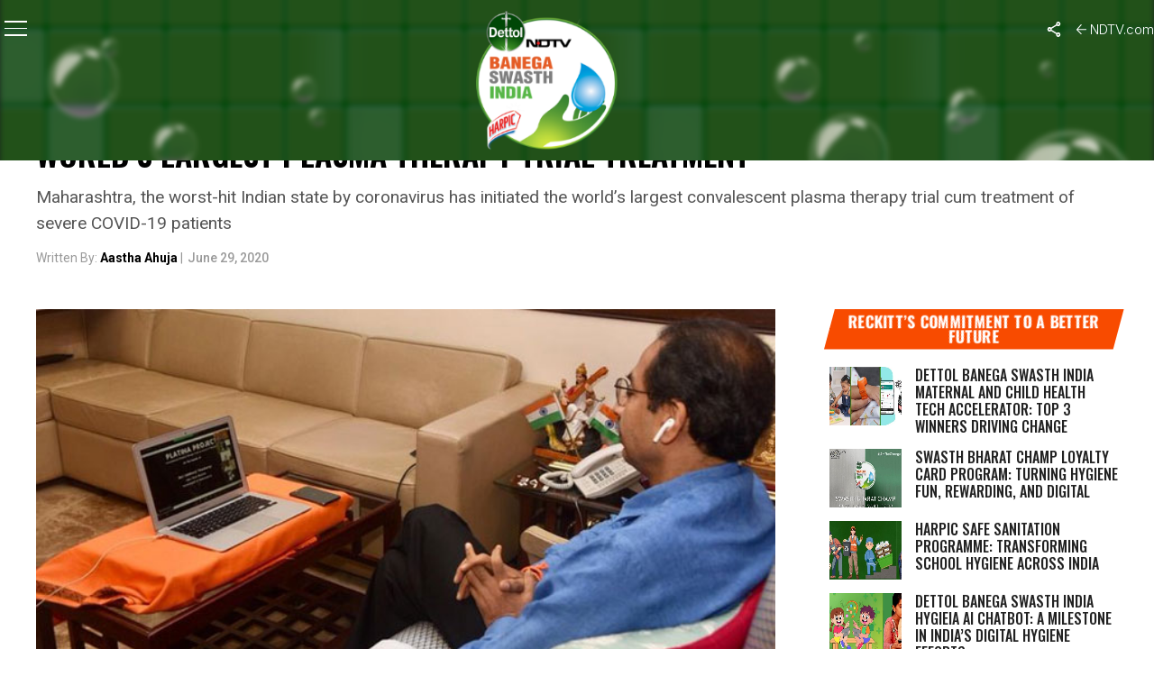

--- FILE ---
content_type: text/html; charset=utf-8
request_url: https://www.google.com/recaptcha/api2/anchor?ar=1&k=6Ld_Xr4qAAAAAEduKicafU-iRyt7eevdvTj-Ho8O&co=aHR0cHM6Ly9zd2FjaGhpbmRpYS5uZHR2LmNvbTo0NDM.&hl=en&v=PoyoqOPhxBO7pBk68S4YbpHZ&theme=light&size=normal&anchor-ms=20000&execute-ms=30000&cb=cjxsr5rb47al
body_size: 49427
content:
<!DOCTYPE HTML><html dir="ltr" lang="en"><head><meta http-equiv="Content-Type" content="text/html; charset=UTF-8">
<meta http-equiv="X-UA-Compatible" content="IE=edge">
<title>reCAPTCHA</title>
<style type="text/css">
/* cyrillic-ext */
@font-face {
  font-family: 'Roboto';
  font-style: normal;
  font-weight: 400;
  font-stretch: 100%;
  src: url(//fonts.gstatic.com/s/roboto/v48/KFO7CnqEu92Fr1ME7kSn66aGLdTylUAMa3GUBHMdazTgWw.woff2) format('woff2');
  unicode-range: U+0460-052F, U+1C80-1C8A, U+20B4, U+2DE0-2DFF, U+A640-A69F, U+FE2E-FE2F;
}
/* cyrillic */
@font-face {
  font-family: 'Roboto';
  font-style: normal;
  font-weight: 400;
  font-stretch: 100%;
  src: url(//fonts.gstatic.com/s/roboto/v48/KFO7CnqEu92Fr1ME7kSn66aGLdTylUAMa3iUBHMdazTgWw.woff2) format('woff2');
  unicode-range: U+0301, U+0400-045F, U+0490-0491, U+04B0-04B1, U+2116;
}
/* greek-ext */
@font-face {
  font-family: 'Roboto';
  font-style: normal;
  font-weight: 400;
  font-stretch: 100%;
  src: url(//fonts.gstatic.com/s/roboto/v48/KFO7CnqEu92Fr1ME7kSn66aGLdTylUAMa3CUBHMdazTgWw.woff2) format('woff2');
  unicode-range: U+1F00-1FFF;
}
/* greek */
@font-face {
  font-family: 'Roboto';
  font-style: normal;
  font-weight: 400;
  font-stretch: 100%;
  src: url(//fonts.gstatic.com/s/roboto/v48/KFO7CnqEu92Fr1ME7kSn66aGLdTylUAMa3-UBHMdazTgWw.woff2) format('woff2');
  unicode-range: U+0370-0377, U+037A-037F, U+0384-038A, U+038C, U+038E-03A1, U+03A3-03FF;
}
/* math */
@font-face {
  font-family: 'Roboto';
  font-style: normal;
  font-weight: 400;
  font-stretch: 100%;
  src: url(//fonts.gstatic.com/s/roboto/v48/KFO7CnqEu92Fr1ME7kSn66aGLdTylUAMawCUBHMdazTgWw.woff2) format('woff2');
  unicode-range: U+0302-0303, U+0305, U+0307-0308, U+0310, U+0312, U+0315, U+031A, U+0326-0327, U+032C, U+032F-0330, U+0332-0333, U+0338, U+033A, U+0346, U+034D, U+0391-03A1, U+03A3-03A9, U+03B1-03C9, U+03D1, U+03D5-03D6, U+03F0-03F1, U+03F4-03F5, U+2016-2017, U+2034-2038, U+203C, U+2040, U+2043, U+2047, U+2050, U+2057, U+205F, U+2070-2071, U+2074-208E, U+2090-209C, U+20D0-20DC, U+20E1, U+20E5-20EF, U+2100-2112, U+2114-2115, U+2117-2121, U+2123-214F, U+2190, U+2192, U+2194-21AE, U+21B0-21E5, U+21F1-21F2, U+21F4-2211, U+2213-2214, U+2216-22FF, U+2308-230B, U+2310, U+2319, U+231C-2321, U+2336-237A, U+237C, U+2395, U+239B-23B7, U+23D0, U+23DC-23E1, U+2474-2475, U+25AF, U+25B3, U+25B7, U+25BD, U+25C1, U+25CA, U+25CC, U+25FB, U+266D-266F, U+27C0-27FF, U+2900-2AFF, U+2B0E-2B11, U+2B30-2B4C, U+2BFE, U+3030, U+FF5B, U+FF5D, U+1D400-1D7FF, U+1EE00-1EEFF;
}
/* symbols */
@font-face {
  font-family: 'Roboto';
  font-style: normal;
  font-weight: 400;
  font-stretch: 100%;
  src: url(//fonts.gstatic.com/s/roboto/v48/KFO7CnqEu92Fr1ME7kSn66aGLdTylUAMaxKUBHMdazTgWw.woff2) format('woff2');
  unicode-range: U+0001-000C, U+000E-001F, U+007F-009F, U+20DD-20E0, U+20E2-20E4, U+2150-218F, U+2190, U+2192, U+2194-2199, U+21AF, U+21E6-21F0, U+21F3, U+2218-2219, U+2299, U+22C4-22C6, U+2300-243F, U+2440-244A, U+2460-24FF, U+25A0-27BF, U+2800-28FF, U+2921-2922, U+2981, U+29BF, U+29EB, U+2B00-2BFF, U+4DC0-4DFF, U+FFF9-FFFB, U+10140-1018E, U+10190-1019C, U+101A0, U+101D0-101FD, U+102E0-102FB, U+10E60-10E7E, U+1D2C0-1D2D3, U+1D2E0-1D37F, U+1F000-1F0FF, U+1F100-1F1AD, U+1F1E6-1F1FF, U+1F30D-1F30F, U+1F315, U+1F31C, U+1F31E, U+1F320-1F32C, U+1F336, U+1F378, U+1F37D, U+1F382, U+1F393-1F39F, U+1F3A7-1F3A8, U+1F3AC-1F3AF, U+1F3C2, U+1F3C4-1F3C6, U+1F3CA-1F3CE, U+1F3D4-1F3E0, U+1F3ED, U+1F3F1-1F3F3, U+1F3F5-1F3F7, U+1F408, U+1F415, U+1F41F, U+1F426, U+1F43F, U+1F441-1F442, U+1F444, U+1F446-1F449, U+1F44C-1F44E, U+1F453, U+1F46A, U+1F47D, U+1F4A3, U+1F4B0, U+1F4B3, U+1F4B9, U+1F4BB, U+1F4BF, U+1F4C8-1F4CB, U+1F4D6, U+1F4DA, U+1F4DF, U+1F4E3-1F4E6, U+1F4EA-1F4ED, U+1F4F7, U+1F4F9-1F4FB, U+1F4FD-1F4FE, U+1F503, U+1F507-1F50B, U+1F50D, U+1F512-1F513, U+1F53E-1F54A, U+1F54F-1F5FA, U+1F610, U+1F650-1F67F, U+1F687, U+1F68D, U+1F691, U+1F694, U+1F698, U+1F6AD, U+1F6B2, U+1F6B9-1F6BA, U+1F6BC, U+1F6C6-1F6CF, U+1F6D3-1F6D7, U+1F6E0-1F6EA, U+1F6F0-1F6F3, U+1F6F7-1F6FC, U+1F700-1F7FF, U+1F800-1F80B, U+1F810-1F847, U+1F850-1F859, U+1F860-1F887, U+1F890-1F8AD, U+1F8B0-1F8BB, U+1F8C0-1F8C1, U+1F900-1F90B, U+1F93B, U+1F946, U+1F984, U+1F996, U+1F9E9, U+1FA00-1FA6F, U+1FA70-1FA7C, U+1FA80-1FA89, U+1FA8F-1FAC6, U+1FACE-1FADC, U+1FADF-1FAE9, U+1FAF0-1FAF8, U+1FB00-1FBFF;
}
/* vietnamese */
@font-face {
  font-family: 'Roboto';
  font-style: normal;
  font-weight: 400;
  font-stretch: 100%;
  src: url(//fonts.gstatic.com/s/roboto/v48/KFO7CnqEu92Fr1ME7kSn66aGLdTylUAMa3OUBHMdazTgWw.woff2) format('woff2');
  unicode-range: U+0102-0103, U+0110-0111, U+0128-0129, U+0168-0169, U+01A0-01A1, U+01AF-01B0, U+0300-0301, U+0303-0304, U+0308-0309, U+0323, U+0329, U+1EA0-1EF9, U+20AB;
}
/* latin-ext */
@font-face {
  font-family: 'Roboto';
  font-style: normal;
  font-weight: 400;
  font-stretch: 100%;
  src: url(//fonts.gstatic.com/s/roboto/v48/KFO7CnqEu92Fr1ME7kSn66aGLdTylUAMa3KUBHMdazTgWw.woff2) format('woff2');
  unicode-range: U+0100-02BA, U+02BD-02C5, U+02C7-02CC, U+02CE-02D7, U+02DD-02FF, U+0304, U+0308, U+0329, U+1D00-1DBF, U+1E00-1E9F, U+1EF2-1EFF, U+2020, U+20A0-20AB, U+20AD-20C0, U+2113, U+2C60-2C7F, U+A720-A7FF;
}
/* latin */
@font-face {
  font-family: 'Roboto';
  font-style: normal;
  font-weight: 400;
  font-stretch: 100%;
  src: url(//fonts.gstatic.com/s/roboto/v48/KFO7CnqEu92Fr1ME7kSn66aGLdTylUAMa3yUBHMdazQ.woff2) format('woff2');
  unicode-range: U+0000-00FF, U+0131, U+0152-0153, U+02BB-02BC, U+02C6, U+02DA, U+02DC, U+0304, U+0308, U+0329, U+2000-206F, U+20AC, U+2122, U+2191, U+2193, U+2212, U+2215, U+FEFF, U+FFFD;
}
/* cyrillic-ext */
@font-face {
  font-family: 'Roboto';
  font-style: normal;
  font-weight: 500;
  font-stretch: 100%;
  src: url(//fonts.gstatic.com/s/roboto/v48/KFO7CnqEu92Fr1ME7kSn66aGLdTylUAMa3GUBHMdazTgWw.woff2) format('woff2');
  unicode-range: U+0460-052F, U+1C80-1C8A, U+20B4, U+2DE0-2DFF, U+A640-A69F, U+FE2E-FE2F;
}
/* cyrillic */
@font-face {
  font-family: 'Roboto';
  font-style: normal;
  font-weight: 500;
  font-stretch: 100%;
  src: url(//fonts.gstatic.com/s/roboto/v48/KFO7CnqEu92Fr1ME7kSn66aGLdTylUAMa3iUBHMdazTgWw.woff2) format('woff2');
  unicode-range: U+0301, U+0400-045F, U+0490-0491, U+04B0-04B1, U+2116;
}
/* greek-ext */
@font-face {
  font-family: 'Roboto';
  font-style: normal;
  font-weight: 500;
  font-stretch: 100%;
  src: url(//fonts.gstatic.com/s/roboto/v48/KFO7CnqEu92Fr1ME7kSn66aGLdTylUAMa3CUBHMdazTgWw.woff2) format('woff2');
  unicode-range: U+1F00-1FFF;
}
/* greek */
@font-face {
  font-family: 'Roboto';
  font-style: normal;
  font-weight: 500;
  font-stretch: 100%;
  src: url(//fonts.gstatic.com/s/roboto/v48/KFO7CnqEu92Fr1ME7kSn66aGLdTylUAMa3-UBHMdazTgWw.woff2) format('woff2');
  unicode-range: U+0370-0377, U+037A-037F, U+0384-038A, U+038C, U+038E-03A1, U+03A3-03FF;
}
/* math */
@font-face {
  font-family: 'Roboto';
  font-style: normal;
  font-weight: 500;
  font-stretch: 100%;
  src: url(//fonts.gstatic.com/s/roboto/v48/KFO7CnqEu92Fr1ME7kSn66aGLdTylUAMawCUBHMdazTgWw.woff2) format('woff2');
  unicode-range: U+0302-0303, U+0305, U+0307-0308, U+0310, U+0312, U+0315, U+031A, U+0326-0327, U+032C, U+032F-0330, U+0332-0333, U+0338, U+033A, U+0346, U+034D, U+0391-03A1, U+03A3-03A9, U+03B1-03C9, U+03D1, U+03D5-03D6, U+03F0-03F1, U+03F4-03F5, U+2016-2017, U+2034-2038, U+203C, U+2040, U+2043, U+2047, U+2050, U+2057, U+205F, U+2070-2071, U+2074-208E, U+2090-209C, U+20D0-20DC, U+20E1, U+20E5-20EF, U+2100-2112, U+2114-2115, U+2117-2121, U+2123-214F, U+2190, U+2192, U+2194-21AE, U+21B0-21E5, U+21F1-21F2, U+21F4-2211, U+2213-2214, U+2216-22FF, U+2308-230B, U+2310, U+2319, U+231C-2321, U+2336-237A, U+237C, U+2395, U+239B-23B7, U+23D0, U+23DC-23E1, U+2474-2475, U+25AF, U+25B3, U+25B7, U+25BD, U+25C1, U+25CA, U+25CC, U+25FB, U+266D-266F, U+27C0-27FF, U+2900-2AFF, U+2B0E-2B11, U+2B30-2B4C, U+2BFE, U+3030, U+FF5B, U+FF5D, U+1D400-1D7FF, U+1EE00-1EEFF;
}
/* symbols */
@font-face {
  font-family: 'Roboto';
  font-style: normal;
  font-weight: 500;
  font-stretch: 100%;
  src: url(//fonts.gstatic.com/s/roboto/v48/KFO7CnqEu92Fr1ME7kSn66aGLdTylUAMaxKUBHMdazTgWw.woff2) format('woff2');
  unicode-range: U+0001-000C, U+000E-001F, U+007F-009F, U+20DD-20E0, U+20E2-20E4, U+2150-218F, U+2190, U+2192, U+2194-2199, U+21AF, U+21E6-21F0, U+21F3, U+2218-2219, U+2299, U+22C4-22C6, U+2300-243F, U+2440-244A, U+2460-24FF, U+25A0-27BF, U+2800-28FF, U+2921-2922, U+2981, U+29BF, U+29EB, U+2B00-2BFF, U+4DC0-4DFF, U+FFF9-FFFB, U+10140-1018E, U+10190-1019C, U+101A0, U+101D0-101FD, U+102E0-102FB, U+10E60-10E7E, U+1D2C0-1D2D3, U+1D2E0-1D37F, U+1F000-1F0FF, U+1F100-1F1AD, U+1F1E6-1F1FF, U+1F30D-1F30F, U+1F315, U+1F31C, U+1F31E, U+1F320-1F32C, U+1F336, U+1F378, U+1F37D, U+1F382, U+1F393-1F39F, U+1F3A7-1F3A8, U+1F3AC-1F3AF, U+1F3C2, U+1F3C4-1F3C6, U+1F3CA-1F3CE, U+1F3D4-1F3E0, U+1F3ED, U+1F3F1-1F3F3, U+1F3F5-1F3F7, U+1F408, U+1F415, U+1F41F, U+1F426, U+1F43F, U+1F441-1F442, U+1F444, U+1F446-1F449, U+1F44C-1F44E, U+1F453, U+1F46A, U+1F47D, U+1F4A3, U+1F4B0, U+1F4B3, U+1F4B9, U+1F4BB, U+1F4BF, U+1F4C8-1F4CB, U+1F4D6, U+1F4DA, U+1F4DF, U+1F4E3-1F4E6, U+1F4EA-1F4ED, U+1F4F7, U+1F4F9-1F4FB, U+1F4FD-1F4FE, U+1F503, U+1F507-1F50B, U+1F50D, U+1F512-1F513, U+1F53E-1F54A, U+1F54F-1F5FA, U+1F610, U+1F650-1F67F, U+1F687, U+1F68D, U+1F691, U+1F694, U+1F698, U+1F6AD, U+1F6B2, U+1F6B9-1F6BA, U+1F6BC, U+1F6C6-1F6CF, U+1F6D3-1F6D7, U+1F6E0-1F6EA, U+1F6F0-1F6F3, U+1F6F7-1F6FC, U+1F700-1F7FF, U+1F800-1F80B, U+1F810-1F847, U+1F850-1F859, U+1F860-1F887, U+1F890-1F8AD, U+1F8B0-1F8BB, U+1F8C0-1F8C1, U+1F900-1F90B, U+1F93B, U+1F946, U+1F984, U+1F996, U+1F9E9, U+1FA00-1FA6F, U+1FA70-1FA7C, U+1FA80-1FA89, U+1FA8F-1FAC6, U+1FACE-1FADC, U+1FADF-1FAE9, U+1FAF0-1FAF8, U+1FB00-1FBFF;
}
/* vietnamese */
@font-face {
  font-family: 'Roboto';
  font-style: normal;
  font-weight: 500;
  font-stretch: 100%;
  src: url(//fonts.gstatic.com/s/roboto/v48/KFO7CnqEu92Fr1ME7kSn66aGLdTylUAMa3OUBHMdazTgWw.woff2) format('woff2');
  unicode-range: U+0102-0103, U+0110-0111, U+0128-0129, U+0168-0169, U+01A0-01A1, U+01AF-01B0, U+0300-0301, U+0303-0304, U+0308-0309, U+0323, U+0329, U+1EA0-1EF9, U+20AB;
}
/* latin-ext */
@font-face {
  font-family: 'Roboto';
  font-style: normal;
  font-weight: 500;
  font-stretch: 100%;
  src: url(//fonts.gstatic.com/s/roboto/v48/KFO7CnqEu92Fr1ME7kSn66aGLdTylUAMa3KUBHMdazTgWw.woff2) format('woff2');
  unicode-range: U+0100-02BA, U+02BD-02C5, U+02C7-02CC, U+02CE-02D7, U+02DD-02FF, U+0304, U+0308, U+0329, U+1D00-1DBF, U+1E00-1E9F, U+1EF2-1EFF, U+2020, U+20A0-20AB, U+20AD-20C0, U+2113, U+2C60-2C7F, U+A720-A7FF;
}
/* latin */
@font-face {
  font-family: 'Roboto';
  font-style: normal;
  font-weight: 500;
  font-stretch: 100%;
  src: url(//fonts.gstatic.com/s/roboto/v48/KFO7CnqEu92Fr1ME7kSn66aGLdTylUAMa3yUBHMdazQ.woff2) format('woff2');
  unicode-range: U+0000-00FF, U+0131, U+0152-0153, U+02BB-02BC, U+02C6, U+02DA, U+02DC, U+0304, U+0308, U+0329, U+2000-206F, U+20AC, U+2122, U+2191, U+2193, U+2212, U+2215, U+FEFF, U+FFFD;
}
/* cyrillic-ext */
@font-face {
  font-family: 'Roboto';
  font-style: normal;
  font-weight: 900;
  font-stretch: 100%;
  src: url(//fonts.gstatic.com/s/roboto/v48/KFO7CnqEu92Fr1ME7kSn66aGLdTylUAMa3GUBHMdazTgWw.woff2) format('woff2');
  unicode-range: U+0460-052F, U+1C80-1C8A, U+20B4, U+2DE0-2DFF, U+A640-A69F, U+FE2E-FE2F;
}
/* cyrillic */
@font-face {
  font-family: 'Roboto';
  font-style: normal;
  font-weight: 900;
  font-stretch: 100%;
  src: url(//fonts.gstatic.com/s/roboto/v48/KFO7CnqEu92Fr1ME7kSn66aGLdTylUAMa3iUBHMdazTgWw.woff2) format('woff2');
  unicode-range: U+0301, U+0400-045F, U+0490-0491, U+04B0-04B1, U+2116;
}
/* greek-ext */
@font-face {
  font-family: 'Roboto';
  font-style: normal;
  font-weight: 900;
  font-stretch: 100%;
  src: url(//fonts.gstatic.com/s/roboto/v48/KFO7CnqEu92Fr1ME7kSn66aGLdTylUAMa3CUBHMdazTgWw.woff2) format('woff2');
  unicode-range: U+1F00-1FFF;
}
/* greek */
@font-face {
  font-family: 'Roboto';
  font-style: normal;
  font-weight: 900;
  font-stretch: 100%;
  src: url(//fonts.gstatic.com/s/roboto/v48/KFO7CnqEu92Fr1ME7kSn66aGLdTylUAMa3-UBHMdazTgWw.woff2) format('woff2');
  unicode-range: U+0370-0377, U+037A-037F, U+0384-038A, U+038C, U+038E-03A1, U+03A3-03FF;
}
/* math */
@font-face {
  font-family: 'Roboto';
  font-style: normal;
  font-weight: 900;
  font-stretch: 100%;
  src: url(//fonts.gstatic.com/s/roboto/v48/KFO7CnqEu92Fr1ME7kSn66aGLdTylUAMawCUBHMdazTgWw.woff2) format('woff2');
  unicode-range: U+0302-0303, U+0305, U+0307-0308, U+0310, U+0312, U+0315, U+031A, U+0326-0327, U+032C, U+032F-0330, U+0332-0333, U+0338, U+033A, U+0346, U+034D, U+0391-03A1, U+03A3-03A9, U+03B1-03C9, U+03D1, U+03D5-03D6, U+03F0-03F1, U+03F4-03F5, U+2016-2017, U+2034-2038, U+203C, U+2040, U+2043, U+2047, U+2050, U+2057, U+205F, U+2070-2071, U+2074-208E, U+2090-209C, U+20D0-20DC, U+20E1, U+20E5-20EF, U+2100-2112, U+2114-2115, U+2117-2121, U+2123-214F, U+2190, U+2192, U+2194-21AE, U+21B0-21E5, U+21F1-21F2, U+21F4-2211, U+2213-2214, U+2216-22FF, U+2308-230B, U+2310, U+2319, U+231C-2321, U+2336-237A, U+237C, U+2395, U+239B-23B7, U+23D0, U+23DC-23E1, U+2474-2475, U+25AF, U+25B3, U+25B7, U+25BD, U+25C1, U+25CA, U+25CC, U+25FB, U+266D-266F, U+27C0-27FF, U+2900-2AFF, U+2B0E-2B11, U+2B30-2B4C, U+2BFE, U+3030, U+FF5B, U+FF5D, U+1D400-1D7FF, U+1EE00-1EEFF;
}
/* symbols */
@font-face {
  font-family: 'Roboto';
  font-style: normal;
  font-weight: 900;
  font-stretch: 100%;
  src: url(//fonts.gstatic.com/s/roboto/v48/KFO7CnqEu92Fr1ME7kSn66aGLdTylUAMaxKUBHMdazTgWw.woff2) format('woff2');
  unicode-range: U+0001-000C, U+000E-001F, U+007F-009F, U+20DD-20E0, U+20E2-20E4, U+2150-218F, U+2190, U+2192, U+2194-2199, U+21AF, U+21E6-21F0, U+21F3, U+2218-2219, U+2299, U+22C4-22C6, U+2300-243F, U+2440-244A, U+2460-24FF, U+25A0-27BF, U+2800-28FF, U+2921-2922, U+2981, U+29BF, U+29EB, U+2B00-2BFF, U+4DC0-4DFF, U+FFF9-FFFB, U+10140-1018E, U+10190-1019C, U+101A0, U+101D0-101FD, U+102E0-102FB, U+10E60-10E7E, U+1D2C0-1D2D3, U+1D2E0-1D37F, U+1F000-1F0FF, U+1F100-1F1AD, U+1F1E6-1F1FF, U+1F30D-1F30F, U+1F315, U+1F31C, U+1F31E, U+1F320-1F32C, U+1F336, U+1F378, U+1F37D, U+1F382, U+1F393-1F39F, U+1F3A7-1F3A8, U+1F3AC-1F3AF, U+1F3C2, U+1F3C4-1F3C6, U+1F3CA-1F3CE, U+1F3D4-1F3E0, U+1F3ED, U+1F3F1-1F3F3, U+1F3F5-1F3F7, U+1F408, U+1F415, U+1F41F, U+1F426, U+1F43F, U+1F441-1F442, U+1F444, U+1F446-1F449, U+1F44C-1F44E, U+1F453, U+1F46A, U+1F47D, U+1F4A3, U+1F4B0, U+1F4B3, U+1F4B9, U+1F4BB, U+1F4BF, U+1F4C8-1F4CB, U+1F4D6, U+1F4DA, U+1F4DF, U+1F4E3-1F4E6, U+1F4EA-1F4ED, U+1F4F7, U+1F4F9-1F4FB, U+1F4FD-1F4FE, U+1F503, U+1F507-1F50B, U+1F50D, U+1F512-1F513, U+1F53E-1F54A, U+1F54F-1F5FA, U+1F610, U+1F650-1F67F, U+1F687, U+1F68D, U+1F691, U+1F694, U+1F698, U+1F6AD, U+1F6B2, U+1F6B9-1F6BA, U+1F6BC, U+1F6C6-1F6CF, U+1F6D3-1F6D7, U+1F6E0-1F6EA, U+1F6F0-1F6F3, U+1F6F7-1F6FC, U+1F700-1F7FF, U+1F800-1F80B, U+1F810-1F847, U+1F850-1F859, U+1F860-1F887, U+1F890-1F8AD, U+1F8B0-1F8BB, U+1F8C0-1F8C1, U+1F900-1F90B, U+1F93B, U+1F946, U+1F984, U+1F996, U+1F9E9, U+1FA00-1FA6F, U+1FA70-1FA7C, U+1FA80-1FA89, U+1FA8F-1FAC6, U+1FACE-1FADC, U+1FADF-1FAE9, U+1FAF0-1FAF8, U+1FB00-1FBFF;
}
/* vietnamese */
@font-face {
  font-family: 'Roboto';
  font-style: normal;
  font-weight: 900;
  font-stretch: 100%;
  src: url(//fonts.gstatic.com/s/roboto/v48/KFO7CnqEu92Fr1ME7kSn66aGLdTylUAMa3OUBHMdazTgWw.woff2) format('woff2');
  unicode-range: U+0102-0103, U+0110-0111, U+0128-0129, U+0168-0169, U+01A0-01A1, U+01AF-01B0, U+0300-0301, U+0303-0304, U+0308-0309, U+0323, U+0329, U+1EA0-1EF9, U+20AB;
}
/* latin-ext */
@font-face {
  font-family: 'Roboto';
  font-style: normal;
  font-weight: 900;
  font-stretch: 100%;
  src: url(//fonts.gstatic.com/s/roboto/v48/KFO7CnqEu92Fr1ME7kSn66aGLdTylUAMa3KUBHMdazTgWw.woff2) format('woff2');
  unicode-range: U+0100-02BA, U+02BD-02C5, U+02C7-02CC, U+02CE-02D7, U+02DD-02FF, U+0304, U+0308, U+0329, U+1D00-1DBF, U+1E00-1E9F, U+1EF2-1EFF, U+2020, U+20A0-20AB, U+20AD-20C0, U+2113, U+2C60-2C7F, U+A720-A7FF;
}
/* latin */
@font-face {
  font-family: 'Roboto';
  font-style: normal;
  font-weight: 900;
  font-stretch: 100%;
  src: url(//fonts.gstatic.com/s/roboto/v48/KFO7CnqEu92Fr1ME7kSn66aGLdTylUAMa3yUBHMdazQ.woff2) format('woff2');
  unicode-range: U+0000-00FF, U+0131, U+0152-0153, U+02BB-02BC, U+02C6, U+02DA, U+02DC, U+0304, U+0308, U+0329, U+2000-206F, U+20AC, U+2122, U+2191, U+2193, U+2212, U+2215, U+FEFF, U+FFFD;
}

</style>
<link rel="stylesheet" type="text/css" href="https://www.gstatic.com/recaptcha/releases/PoyoqOPhxBO7pBk68S4YbpHZ/styles__ltr.css">
<script nonce="eMaZxT09sWUB1DLqo_VbGQ" type="text/javascript">window['__recaptcha_api'] = 'https://www.google.com/recaptcha/api2/';</script>
<script type="text/javascript" src="https://www.gstatic.com/recaptcha/releases/PoyoqOPhxBO7pBk68S4YbpHZ/recaptcha__en.js" nonce="eMaZxT09sWUB1DLqo_VbGQ">
      
    </script></head>
<body><div id="rc-anchor-alert" class="rc-anchor-alert"></div>
<input type="hidden" id="recaptcha-token" value="[base64]">
<script type="text/javascript" nonce="eMaZxT09sWUB1DLqo_VbGQ">
      recaptcha.anchor.Main.init("[\x22ainput\x22,[\x22bgdata\x22,\x22\x22,\[base64]/[base64]/MjU1Ong/[base64]/[base64]/[base64]/[base64]/[base64]/[base64]/[base64]/[base64]/[base64]/[base64]/[base64]/[base64]/[base64]/[base64]/[base64]\\u003d\x22,\[base64]\x22,\[base64]/CvsKzDMOowo3DjsOFfsKGw4w5NsKDwqIMwrPCjcKMSG1+wokzw5FewoUKw6vDt8K0T8K2wr9sZQDCin0bw4AtYwMKwo8tw6XDpMOswpLDkcKQw60jwoBTL1/DuMKCwqnDnHzClMOObMKSw6vCvsKpScKZK8O6TCTDgcKLVXrDksK/DMOVZXXCt8O0UMO4w4hbVMK5w6fCp35Pwqk0ax8CwpDDpEnDjcOJwpXDrMKRHyFLw6TDmMOJwofCvHXCtz9Ewrt7S8O/YsOywrPCj8KKwofCskXCtMOrS8KgKcK7worDgGtjVVh7ecKibsKIOcKFwrnCjMOjw48ew65Qw73CiQcJwr/CkEvDgUHCgE7Chk47w7PDpMKmIcKUwr5vdxcHwqHClsO0C3nCg2BAwp0Cw6dbMsKBdHAEU8K6DVvDlhRdwooTwoPDrMO3bcKVAsOAwrt5w77CrsKlb8KleMKwQ8KrHloqwq3Cm8KcJTzChV/DrMKgY0ANRiQEDQvCksOjNsOjw5lKHsKDw4BYF03Clj3Co0zCkWDCvcOXUgnDssO7JcKfw68HRcKwLhzCtsKUOBo5RMKsMC5ww4RlWMKAcSfDlMOqwqTCoid1VsKcTQszwpAvw6/ChMOrIMK4UMOxw4xEwpzDhsKbw7vDtVsLH8O4woBuwqHDpFIQw53DmwLCjsKbwo4HwrvDhQfDlBF/w5ZLZMKzw77Cql3DjMKqwpPDncOHw7sfIcOewoczFcKlXsKWSMKUwq3DjAZ6w6FlXF8lBlwnQT/DncKhISXDlsOqasOaw7zCnxLDscKPbh8YB8O4TwsHU8OICR/Dig8/M8Klw53ChsK1LFjDl0/DoMOXwrHCg8K3ccKJw5jCug/CgsK1w71owqQ6DQDDpRsFwrNwwq9eLkhwwqTCn8KTPcOaWm7DsFEjwrnDrcOfw5LDqWlYw6fDm8KTQsKeeRRDZCXDsWcCa8K+wr3DsXMyKEhPYR3Cm2nDnAABwowmL1XCszjDu2J+AMO8w7HCuX/[base64]/CscKfexg1wpFawo9ww6bDisOafGw4w5LDuMKTwpTDssK5wovDjsO3W1bCtS4QDcK8wr3DgEEnwpRZR0XCphdbwqbCjMKuNU/[base64]/[base64]/DtsOdw5Y/UCQew53CvxXCmsKvw7klw5DDtnHDuAVgD23DtE/[base64]/CgmMRwrkvwqIRRGBXwot+wrQWwobDqD8sw5fCgcOMw4BUdsOjXsOqwqE0wpXCoA3DgMOuw5DDnMKywpwFacOMw7YjW8O+wpDDssKhwrZhUMKRwoN/wofCtQXCmcKzwpVnIMKLf1NPwp/CrcKADMKVcXFTUMOWw7B+ecKTWsKFw4UbAQQ6W8OrEsOGwphVBsOXfMONw4h6w7DDsjTDrMOrw7zCgVrDtsOHMm/Ci8KUKcKCAcOXw5rDpQRaF8KbwrHDs8K6OMO9wowaw5vCujYsw6oIR8KEwqbCqsOwXMOhTEzCj0E5UwREZAvCohDCpsKdbXAdwpHDqVZawpTDlMKlwqvCkcOiBGPChiTDgR/DmVRmAsOeJRYpwoTCgsOmJsO/I08lZcKGwqg1w67Di8OndsKGSmDDqTvCmsK5AcOdAsKbw7Uww7DCuCIIfMK/w5QZwr9UwoB+w7Zyw7xMwqbCp8KvBHDDhX4mUwDCjV/Cmio3WT0bwo0uw5jDv8OawrEObcKyN2plMMORSMKcf8KIwr9Iwrh8bMObBWNvwqLCl8OGw4PDozZae2zClAV/K8KHbVrCgljDsE3Cl8Kxe8Ojwo/[base64]/Cn8K/VsKiwq5ZI0Bjw7oBwr/DkmwywonChSZEXD7DuQvCryTDucKnLcOewrpvWwjCiB/DsibDgj3Cv0I0wohvwqYPw7HCijjDmBPCs8O9a3zCtCjDh8KyfcOfGiN2SELDvyZtw5fCkMKxwrnCtcOew6DCtjHCqEjCkXbClBHCkcKFYMKew4kjw69AKj1TwrPDlXhdw4RxHANIwpF0I8KyAgzCiXtmwpgCacKRKcKMwro/[base64]/DssKzeGbDui0PSivCukhsXcK6CMK2w4gucQdsw4Ipw4HCmRTChMKSwoJQYG/DrsKoclbDnggAw5plTx9oCyJUwq/DgsKGw4/ChcKNw7/[base64]/wrtUR8KtY1N0w7g7wqclwrHDshHDmwh+w6nDpsKxw557AsO/[base64]/ZFt1ZmHDgcOfw4AQw5LDvTbDqiMjWyNQwodAwq7DgsOYwqk4wo3CvTrCjMO+JMOLw5HDkcOUcC/DvxfDjMOswqohYCNEw4l7wotaw4PCs0LDsxcFDMOyUip8woXCgAHCnsOGDcKNEsOtPMKWw5LCk8Kcw5w+ECtfw6PDqcK+w7nDoMO4w5k+JsONCsKAw6tQwrvDs0fCmcKmw4fCsX7Dr2J5KSzCrcKSw5FQw4vDg0PDk8KJecKPN8Kzw6jDt8K/w6d7wobCmW7CtsKuw7bDn0XCt8OdAMOUOMOsVBbCisKcSMKtO0p8wqtOwqvDjmLCjsO6w6ITw6EtcS8pw6rCv8OdwrzCjcOVwq/CjcKew6g5w5tAe8KmX8O7w7zCs8KjwqTDm8KKwo1Qw7jDqAFrSkUAdcOuw5wXw4DCtXLDoyfDgMOzwpHCuRzDtcKcw4QHw6/DtlTDhxw+w5VVO8KFf8Kcf0rDosKBwrkSFcKqXwgpTMKwwrxXw77CtHTDrcOSw7MHDHIew4N8aXBQw657LMOyLkPCmMK3dULCjsKJUcKTGxjCnC/[base64]/DvCYtw5nCoA5YYMOdYMOMAcO0PMKHYVvDrSpJw7rCmT7DmixrS8ONw7AJwojDgMOCWMOIIEHDvsOwSMOcdMKhw6fDisK3MBxfVsO3wonCk07Cljgiw4I0VsKSwp/CqsOyOygAM8O1w47Drzcwd8Kww7jChWzDrMOCw7oiZXdnwpzDlTXCkMOnw7piwqjCqsKywpvDrEJbO0rDmMKfJMKqwrnCscKHwosHw57Ct8KeEmjDgsKPRATDncKxXjLCoynDmMOZOxjCvjnDj8Ksw4Vie8OHWcKea8KGPgLCuMO2Y8O9BsOJdMK5w7fDpcKrXQlfw6/CjcOIL2zCt8OgNcKqIMOvwqpfw5h4W8KQwpDDo8O+OMKsPTbCnljCo8K3wpAKwo1+w7low6bDrUbCrFjCnwrDtRLDhsOzCMORwqvCmsO5w7/[base64]/w6dUwqo7GcORI8OAQsOTw6BoPsKwHWfCn0/DksKMwqAPX3DDvTDDt8K6WcOKS8OWO8OKw4JtIMKDYTY6bw/[base64]/[base64]/DvcOmwq5ew7pqw7/Cr13CrcOfCXzDnUbClm1Nw5PDnsKkwrhTYcKFwpPCtFcwwqTCi8KqwrpUw4TCiFM2b8KSfXvDkcKfYMKIwqEgw5puBl/CsMOZOjXCrjp7wqExQ8OZwqTDvi3ChsKqwpROw47CrxQuw4ECw7HDvAnDuV3DpsKMw7LCpyfCtMK6wofCsMOLwoMaw7fDjwJBTlRDwqRGJsKdbMKlF8OKwr9jDinCjlXDjiDDu8KmAUfDl8KawqfCjCMFw7jCjMOkAxvChXhKcMKBZg/[base64]/Do3UVUlJ9Z3XDgG1xQWnDr8OCL1U+w4BJw6MID2JrN8ODwo/Ci0jCtMOUZiXCgcKmHnQRwrUWwrBzD8KxbMOjwpQpwovCrcK/w7UAwr9owpkeMxnDhnXClsKHGE9fwrrCgBLCg8Klwr46AsOpw4DCk1EqUsKaDEvChsOhV8O0w4A/wqRHwp5Swp4mN8OkHCkXwrBCw7vCmMO7Qkw0w6HCnmYbOMK/w73CqsOQw6waYTHCm8K0fcOTMRvDigbDu0TCn8KcNijDol/[base64]/CrkvDnRRcwqZ0Exg9w44NRiDCsmDCpATDmMOnw5LCkSwxdXjCrGE1w4/CvcOGYmNSGU3DpDU4dMKsw4nCs0TCsF3CjMO9wrTCphzClVrCgcOJwoDDpcKHfcO+wqBvFmoEAVbCiVDCsU1dw5HDl8OHagI0MMKEwozCnmHDrS5KwpjDvnQ5XsKtBEvCqXDClsOYAcOoK3PDpcOcbMKlE8KMw7LDiyI/IALDkzpqwqtRwq3Ds8OUYcK8E8OPCMOQw7PCi8OAwpV7w4gQw7DDvzPDiRYMXWhlw4UiwoPClB1/X2wpdRdnwq4WUnlSBMOgwo3ChBDCrQ8SG8OAw4Z+wp0kw7zDo8Kvwr8OKHTDjMKRD27Cv2ohwr9SwoLCr8Klf8Kxw48zwo7CoUIJK8Omw53DqkfDpR/CscKEwoQQwq41EgxEw7zCssOnw7XCjlgpw5zDi8Kyw7QZRkE2wrvDmwvDoztxw5/CiTLDhzsCw7nDoVjDlnoKw4vCvm/[base64]/G1bDucOJDgBRN2pQUsKHw4dQN2otwrl+MF3Cg3QWcQJOQiIhZzLCtMODwp3CuMK2dMOdKzDCnRnCisO4b8Okw6/CuTYoD08CwpzDgcOqbEfDpcK7wr5kWcOpw5M/wqrDtADCtcO9OTBJaXUWS8OOSGQgw7jCoQfDiF3CrGjCpMKyw6bDmlxVS1AxwqHDkFNTwqZ6w50sSMOgYyTDtcKAVcOiwpBOP8O3w6fDncKxARzDicKfwp1PwqHCq8O8clsxIcOuw5bDlMKlwrhlLwg/PA9BwpHCt8KhworDtMK8VMOcIcKZwoHCmMOTCzRBw7Y4w6A1egxww6PCoC/ClDhNbsOnw4dLOQktwrbCp8KGQmvDrmckRSBIYsKZTsKuw7zDo8OHw6oQCcOvwrbDosKZwrA+D2E1A8KXw4l0HcKCHxDCtX/DsVELWcOaw4fDjHpEcmskwpzDnFskwqvDn3sdQHwONMOqBDIAw7rDtkTCssKAUcKew7HCp2JkwpppVGcNa3/CgMKmwpUFwpLClMKcKXdybsKGNRPCkW/[base64]/DjsKOIsKmNW4WwoTCosK+wr3DgsOFwrzDuMOKwrTDssKdwr7DtmnClTAow6Q0wrbDiUTDp8KSAFYuEzYqw6EsJ3ZmwpUXC8ODA0llfRfChcK/w4DDsMK7wqV0w5tvwoxiIx/[base64]/[base64]/Cq384BGTDo8OewrHDh8OowpbDs8KCLAcnw5diAcOWBRrDisKlw5IRwp7DvcOZVMOtwr7CqXoEw6XCqsOuw5RWJw9JwrfDr8KlJydvWi7DvMO6wo3DkThFMsK9wpfDjMO8w7LCicKEPxrDm1/Dr8O7PMOsw6MmU0kjSTXDtEpzwp/[base64]/Dm8KPGMOrwqRGOcOuw6HDnz44w5Mrw7hETsOSOijCpsOmGMOzwpHDjcKTwr0cfjzCu0/DuGh3wqYtwqHCksKYXh7Du8KtIhbDhsO/WcO7BB3Cmlp8w5Vtw63ChwAPBMOdKxk1wqgQa8KewpjDukPCikTDnyDCnMO8wq7DqsKDR8O1aFkkw7hkZ1BHVMOgRnvCnsKBLsKPw4IcXQnDjzphY3LDh8KQw4I6UsKOUx4Kw6Q6woJRwqYzw7TDjCrCncKyehh6TcKDfMKtZcOHQFgPw7/DumI/w4I4QQrCjMK4wqg1XkF5w5t7w57ClMK2fMKMOAFpZlvCssOBF8ONYsOfa0YLB0bCscK6QcKwwoTDkDTDpFxffHLDhjIIQEMxw4nDow/[base64]/CsVvDkcOBw6BAUi0MwoZYwqHDvElDw5/Ch0ELWBLDlMKpFCd+w7RTwpQ4w6nCpVFfwqLDusO6FhA+QAZ2w5lfwp/DhSwbccOaaj03wrrCtcOnTcO1BSLCtcOdOsOPwrzDgsOgTRZaZQgPw5zCuE4Lw47Cg8KowpfCv8KMQCTDinJaZFwjw5HDvcKJeRBXwp7CvsKZfWEeYsKXMxxBwr0hw7FIE8Oiw4Jxw7rCsBXCgcO1HcOHEVQcVUcnW8Omw6wfbcONwqEkwr8dZmMXwpfDrHFswr/[base64]/DukHDrjoDQMKwbUVsw7HDgcKJcsOcw6p/w4ZDwqzDuSXDu8KEAsKPXkh9wrthw5YKR3olwrN+w5jCnxk0w7ACfcOKwr/Ck8O6wpJIfMOgTAVQwoAxacO1w43DjTHDj2IjExhHwr57wojDp8K9w6/DosKSw7rDicKSe8Opw6DDm1wfJcKRT8K6w6Ysw4jDo8Ood0jDrcKxDwvCrsOje8OgFitQw6DCghjDoV/DmMKnw5nDv8KXVCFUDsOtw6pkaEBcwr7DsB0/VcKPw53CkMKJA1fDhT5nSz/[base64]/CuGrCjMO3w7/[base64]/[base64]/CoRLDsD/DmlVIwrMow7Q6w7MsGnprGGRrIMO1W8KDwocPw7PCtlNsdGUGw4XCqMOQa8OBRmMvworDisKHw7rDtsOywq0qw4/Dj8OPBMKhwqLChsOddAUaw5vDl1zCmBjDvmrCuxHCnE3Cr0ozdzoSwqNHwrzDixFvwp3Ch8KrwrjDt8Onw6QFwoonR8OFwoxFAWYDw4BKAsK0wq9Zw689KSMTwowkJhPCnMOiKj8KwonDsGjDmsKkwo3CqsKbwrDDgcKlEMKHQsK1woEmKkR0Lz/CtMK2T8OVYcK2D8KgwpfDtgvCijnDrFZacHJyEMK6cHbCq0jDqFzDncOHDcO1NcOvwpAvV3bDnMOkw4DCo8KuLsKuw7x+wpjDm2DCky5EOlx9wqvDssO3w5jCqMK8w7EXw7dvFcKXNn/CnMK3w784wobCrGnCoXYZw5LDhmRtJcKnwq3CtFFLwoYSMMK0w552IGlbeRlOSsKRT0ZtYcOZwp8yTll/[base64]/RizCjAVqwpjDssK1wr0qQwPChiAMw5ZgwqfDkDd+MsOyQhDDkcOIwoogbSl3eMKjwq0Fw4jCqsOjwrcjwr/DlCk7w6xMOMOoasOxwpZOwrTCgMKpwq7CqUJuDQzDoHZTPsOfw7bDolUgKMOlDMKDwqPChGMCNRzDkMK1KgzCuhQJBMODw43DuMK+bG7DonnChMKDG8OxCUbDrcKYAsObwpnCoT9iwp7DvsKYQsOQUsOxwozClQZxdT/[base64]/CoTNvHiTCnhDDmmIVwpIYw7fDnG96dMOPWsKHKRHCn8OpworCgRVmw4rDtcK3CsKuGsOdXWUEw7bCpcKsIMOkwrULwqVgwrfCrgzDu1R4agI0Q8OpwqAiC8KHwq/CkcK+w4dnQylxw6DDmy/[base64]/w4HClG05w53CnVJ4EMOlwqczCsKsJ0YMTsOQwoLDsMOkw4zCmkrCn8KzwrTDiF3DpGDCtB/DiMKRA0vDoDrCpw/DrAY/wrJvw5Brwr7Dj2MewqbCsScPw7XDpyfCnknCgzjDh8Kdw50FwrzDr8KLNgHCo3rCgCJBUX7DiMOBw6vCjsO+BMOew685wrbDrxkDw6nDp0lzRcOVw4zCvMKmR8KSwpgDw5/CjcOfXsOGwrjCoj7DhMOZFVwdAwNLwp3CswvCgMOtw6NQw73CmcK4w6PCl8Kvw60JNyciwrw1wrx/JCcETcKKAkzCgTlpVcO7woA1w7Jxw4HCn1vCuMKwOALCgsKzwqY7w4cQHsKrwq/[base64]/DgA4RBMKtw71Xw7PDgj0uTsOYJ8OMR8KXwoHCvsOfd1BUTwHCg2Yta8KJBn/CpTMXwqnDocO2RMKhw5jDgmXCpsOqwpRNwrZBcsKMw6bDiMKfw69Sw4jDosKcwqHDhgrCuTnCvVnCgcKLw43CjRjClsOvwrPDkMKSe0sYw6tww7VBd8OFXw/DhcKmTCrDtcOhCG/CmR7Dm8KxB8OEbWkHw5DCmn4pw6ouwpwCwofCkBDDlMK8OsKCw59WZBMKN8OhbsK0PEzClGINw4M/enxUw7LCr8KkTV/[base64]/CMKGR8Oowp/DnDE1w4Y0YTvDh8KOXcObOMO/wrF9wqTDsMKmJwAcJMKeF8KbJcK+LAgnFcK1w7PDnAjDrMO7w6hYO8KRZm4KdsKVwpnCusOoEcOlw7kpVMOWw4AaIxLDqUDCicOMw5ZWH8Kfw4trAlxMwqQ7UMOFG8Oww5ooY8K3Ez8BwovCk8KBwrtxw7zDuMK0Gn7Crm/CuUsYJcKVwrkIwqrCrWA0Y0wKH2UPwoIAA2NcJsOxJAgfHGTCgsOpIcKWwr3DkMO3w6LDqykhHsKJwprDujNKOsOXw50ASXrCkiRDZEBrwqrDvcOdwrLDtUzDnSxFIcK4XnMawobDjQBrwrXDsSjCr2kzwovCoDYICjrDuD9FwqLDim/ClsKnwoEpW8KVwpdPBCXDvR7DmkBGD8Ktw5srAsOtLT4tGDVQDRDCl0xEPcO3CMOHwpkNLjYFwrIkw5HChnhFV8KUcMKudCjDqHJrVsO7wo/Dh8OzMsOWw490w67DtjoTO1trPsOUPgLChMOkw481HMOOwqQuIGMmw6bDk8OBwo7Dk8KIOsKBw4ABUcKnwr7DoA/Cr8OEMcOCw4Uxw43CmTw5TRDCj8KHOEluW8OsKjoIODjDoQvDicOvw4TDjSRPOSEVGCXCuMOva8KCRjIfwr8PDsOHw5tiJMOiBcOIwrYfGilzw5fCg8OnHyLCq8KQw5dwwpfDscK1w7vDlX7DlMOXwrdqNMK0Z3bCk8OkwpjDlRhsX8KVw5Zaw4TDqCVMwo/DvcKtwpXCncKMw705wpjDhsOiwpwxXD92UVM+QVDCqyhJHzQDQTZKwpA0w5hsWMOiw60qEhzDksOfN8K+woQHw60Bw6DDs8KZW3Z+JnrCi0EUwo3Cjhspw6HDs8OpYsKIMBTDlsOcS1/DkUx1I07DuMOGw5MhTsKowqcxwrwwwpR7w53Di8K3VsOswqcbw4Aia8O7AsK9wrnDhcKTLTVkw4rCjigeTmwiVsKsNmJFwqvDrgXChjtrE8KXPcKXRAPCu3PDiMOxw4vCisOHw7AAfgDCn0JTw4d/[base64]/DlFrDg33CisKfPcKvVk/[base64]/[base64]/DlVgONVHDjHFJPVZBw5FoHgIgwpIlT17DgMK9HFkjNXdtwqHCuUAVIcKCw5pSw7nCucOzC1d2w4HDjWRLw5AQI3nCtWFtMsO7w7Zow4nCs8OWZMOFECHDhWB+wrTCqcKWY0cDw5zCiWorw7HCl3DDkcK8wrgGH8K/wqhiQcOMMkrDpWgSw4Z+w506w7LCqSTDlcOuBGvDtWnDgQTChXTCskB/w6EZX1PDvD7Cqm1SIMKiw5DCq8KjKyHCuVF+w77CisK6wodzbnTDnMO6GcKFKsOyw7BtOAHDqsKmQDTDjMKTKW1QQsKuw5PCpD/CtcKBworCnHnCjhQiw6rDv8KSasK8w4TCo8Ksw5XDo1nDkSIZOsKYNVrCjEfDkzFaH8OGH2wFw7lrSRdrE8OzwrPCl8KCbsKqw5PDtXAKwooBw7/CuznCqMKZwrRow5XCuBnDrz7Dvn9eQsOwCULCmCHDgRHCjsKpw5UJw4HDgsO4CnvCs2ZawqQfZsK5SBXDvh13GHLDncK0AHdSwoJAw61RwpEfwqNKSMKFCsOiw6RAwpJ/M8OyUMOTwrpIw4zDnw0CwrEXwqrDscKCw5LCqAFrw77Cr8OdGcK/w5TDusORw6BjFz93GsKISsODNFAUwqAeUMOzwqPCoAEWHA3Cn8Ktwr17K8OkSl7DqcOIL0dowoF6w4XDi1PCsVRADiLCh8K5GMOawpUeSQV/[base64]/W8OqwrfDqcOuGDfCvVrCkcOJw4TCsXTCgcKgwp4KwqNdw7wdwpVfLsO6GSPDlcKvbXIKMsKdw68FaV0nw7l/[base64]/DpMKnw53DrMO7w4dCwovDrQfDtF4YwrPDqw/CpMOmIgFncjTDv1HChi4LIVl+w5vChMKjwq3Dt8KhAMOhAmo2w6Ykw7lWw7LCrsKOw41USsOfZU5mPcOtw4MZw4gNWF1ewqwTesOvw748w6PCi8Kkw6low5rDhsO9OcO/IMK4GMO7w5PCjcKLw6IXNTo7WXRBHMK6w4jDmMKEwqrCpsKow45iwrhKPzMyLgfCtCIkw54oF8KwwobClyPCm8Kqex7CjsKawofCl8KKFcOww6XDtsOfw5LCk0/DjUwRwo/CjMOwwp47w4kaw5/[base64]/NGM1w4sORcKpB8O8w7Few6smBcKUw57Ci3nCqh3Cq8O1w4DChsK3NF/CkDTCpS4vwo84w7AeLw4bwr3DhsKEJn9+c8Onw6tCbH4jw4VKIDHCuXpVQ8O7wqN2wrlHCcO+c8O3ckIzw7DCs1ZZBhUQAcKhw686LMKaw6jCuQJ6woPCgMKsw6N3w5M8wprCjsK+w4bCmMO9JjHDoMK2wq8Zw6B3wrsiwqcqccOKc8OWw44/w7cwAFnCqGfCusKMYsOeTxwgwpg8ZsOFcA3CvS4rYcOlH8KHfsKjRsKrw6jDmsOEw5nCjsKLBMO5I8OOw6vCgwcmwqrDvxHDtMK5Z0vCn0gnB8O/QMKCwq/DunYENsKGE8O3wqIVVMOOXjAXfRPDlA4rwqPCucKDw6VjwopDIVt+WzTCmE/[base64]/EcKyJkXCnsKGwolPw53Ch8O4w6XDlCU/w7/DiMOWw7QFwpDDh2hawoZ8AcOuw7nCkMKrfRrCpsOMwq94GMO6VcOXw4DDnXHDhSAQwpDDkWEkw6B6G8KNwpgUDsKTWcOEBFJfw4RzFsOoUsKxFcKmc8KCWsK7awhrwqthwp/Cn8OkwoPChMOkJ8OvSMOmbMKVwqfDjRsBTsOzGsKfSMKjw5NcwqvDjibDmnBvwoFOMkLDoQMNUgvCnMOZw7Jcw5VXLsODeMO0w77DscOLdWLCicOrKcO6YAFHL8OrUDJeAsO2w6wXwoXDhAzDgDjDvAEyHl8JNcOVwpDDtsKKYVzDu8KOOMOZFMKgwo/DmRciaS4DwrPDp8OBw5Jxw7bDmGbCiyTDvAASwo7CvU3DszrCoxoMw6FKNip/wq/[base64]/[base64]/[base64]/CuQbChh/CvDULw701csKtwrrDmjpmwqYuGVXDoTjCt8KwB1Nfw4gNcsKDwqgYY8Kvw6w8GW/Cv2rCpjBXwrTDusKEw4Umw4NzMVjDgsOFw4XCrj0Mw5rDjQTDtcOwfWJ2w44oJ8OSw6wuEcOUOcO2U8KhwqnDpMKCwrMNY8KXw5sfISPCuRpJEnPDtyRbRcKEQ8OJYzRow5BJwojCs8OURcO/wo/[base64]/ChBPDjD5fQcOVS8OKw7UJHww2McKQwpbCjWszf8OowrhhA8KpasOrwrJww6Aow7ENwprDoUrDuMKgbsKmNsOeIA3DjMKlwoICCkPDp1BZwpZ6w7XDvG5Bw5o4XG4ebVrCrCE5HMKBCMKgw7d4Y8Okw7/CkMOqwq8FHSzCi8K8w5rCjsK3dMKAL1ZlLEMawrEbw5sww7k4wpjCmR3CrMK9w5gAwphwLsO9ND/CsBsWwpbCs8OnwonCi3XDgF1aSsOqZ8KaOsK+csK9XxXCsCwDJi1tUE7Dqz9+wqTCgcOseMKZw7o4ZMOGG8KsDMKfSAhvQRpgNCrCsEUNwroqw6PDq3NPW8KUw7/DqsOJBMKWw5IVBVU5KMOgwpPCuCnDujfCqsO3ZlVWwp0cwptPVcOicDzCqsOqw7bCu2/Cphknw6vDoRrDg3vCrkZJwp/DgsK7w7ssw45WVMKqbT/CrsKHHsO1wrPCsxQdwpnDvsK0Jww2YsOHK2AQbsODRGjDl8KVw5zDs2BFDBQZw6HCpcOJw5dNwpbDgFrCnB5gw6/CpjhNwrgRTzssXl7CjMK2wo3DtcKww6BuHy7Cr3tawrxHNcKhUcKWwoPCllcrcTHClGXDlEYWw7hswrnDtiRhcWRYPsKBw5VYwpEmwqINw7LCpz7CvC7Co8KVwqHDvRUvc8K2wpLDkBl9c8Olw4XDncKEw7XDrzvCgkNGc8K/[base64]/DrHPCuUQ9VcObw5ExBT7Co8KZFsKSZ8OEcxMeM13Cl8OZVxIRScO8c8Okw4dbInrDh1sdMzRtwp1Dw4kVYsKTesOjw6fDqi/CplspUmzDqhbDuMK2H8KdUBkRw6wdZyLCh389woE4w4rDt8OpA0zCqBDCncKFScKiUcOow78XUsOWOsKnS2bDjBJxK8OkwoDCiAc+w7HDn8KQXsK6csKNEW13wpNvw4csw5JYfA8HJmzCuW7Dj8OiDD1Gw6HCqcO2w7PCvxhfwpNrwq/CtU/DmTghw5rCgMObGMK6PMOww783OcKNwrVOwqXCisKVMRwnQMKpC8KGw4jCkl4kw6ZuwqzCm1TCn3NFW8O0w6Zgw5FxCkDDqcK9YETDuydKZsKnT1vDnlDDqH3DgSwRMsKgBcO2wqnDlsK/wp7Dq8KATMOYwrLCvBzCjFTCjQcmwqdJw4k+wrEyBcOXw4fDjMOBXMKtw6HCn3PDhsKCQ8KYwqPCosOKwoPCocK8w7sJwrUIw5EkZgTCnFHDgnQ4DMKScMKkPMKqw7vDkVlSw55OPR/[base64]/CmR/CjyLDvkMPFRLDrMO0wrJiAsOhNiDChcOhI293w43Ds8KowoXDqlnDqUxKw6kMfcKdKsOsTGQJwqPCm17DjsOLBz/DjTZDw7bDmcKKw5VVPMO6e0vCjsOqYHLCrEMyWcOGCMKbwpHCncK/[base64]/w5XCpcKXwpVnw7QzJcKoIih9wrJyWsOkw7YRwq8QwqvDssK/wpbCkQjCv8KjS8KALXdhc29yXsOvesOtw45Aw43DocKGwrXCsMKnw4/CvFtHBx47FDJjVAN4w6rCrsKGF8OmVj/CvX7ClsOYwrLDmx/Ds8Kpwqx4DRvCmDZuwo57fMO5w74fwrpmMG/Dk8ObDMOSw75NfGouw4jCr8O5AA/Cm8Oaw7DDg0rDvcK5JHE/wp9jw6s+csOnwoJVTF/CqTxywqZcQ8O2YinCpDHCth/[base64]/DvwnCkzARw7zCuzLCk8KRw67DqsOWDcOXw5nDpsK7VB83McK4w6rDuU16wq/DoUDDnsOhK0HDrXZuVTAIw73DqEzClsKxw4PCiUZPw5Ivw5Uqw7QlKR3Dnw/DgsKSw57DvcKsTsKiSkNmZxTCmsKSGw/DnFQUw5vCsXBCw7M0GF46RStRwo7Ct8KLIw0XwpfCi01fw5AEw4DCncOedQzDoMKxwp7CizDDkwIFw47CksKGEcKmwpjCj8KQw75HwoBMC8O8DMKNE8Oqw5jDgsKDw7LCmm3ChyrCr8OQTsKjwq3CscKJY8K/[base64]/Cg8KJwrXCknTCr8K+HcORJVVHHsKpEMOCwqTDjUTCgsOfIMKsbiXDgsKgw57DqMK/[base64]/U0UuWSjCmMKNRCU4TMOiBsOAwqYDw68SYMKLfS9qwo/[base64]/OT3Dm8KNw6TDu8KiwpQXw5IUwqrCsFfChmQoc8KrDk4rewHCkMKiEB3DocOMwo/[base64]/[base64]/[base64]/CplzDj8KswqdqUMK2YMO+woFDNRfCrEXCiX4Owp9bAB3CvsKkw4HDrQMtA31QwqRfwoNBwoZ7MgPDvF/DvUppwqtiwr0vw5Zdw6DDqmnCg8Kvwr3DpsO2Wz49w7TDrQDDqMKqwovCsCLCgkQpSFZvw7HDsyLDnAdUH8OtfcOzw5sNCMOTw4TCksKKJ8OIAG5jKyYzSsKITcKYwrVnF1/CvcOSwo0QFgQmw7Y1WwrCrDDDjGERwpbDusKOOHbCjSQ/AMOnE8KOwoDDpzUDwpxPw4/[base64]/[base64]/OW4sZlNvw4Jvwqhswr/Ds8Kuw6vCrzbCvStCTMKmw6YqOxbCp8ObwpNMNxhgwr4NecK8cBLCkF0Zw7fDjSDCsEQqfFwtGTPDqg8PwpjDt8OufCd+OcKGwq9AX8KYw4/DnVc3OjcaXMOjVMKywpvDocOKwpMSw5nDqSTDgMK9wrgNw5Ncw6wiB0zDtk0gw6HCm3XCgcKmd8K9wokXwp7CuMKQfsOLP8KCwo1zJ2nCrAQuP8KwWsKEBcK/wq5XdTfCncO4RcK5w7LDkcOgwrosCB5zw7zCtMKPFMOhwpBzZFjDvBvCjMOVRMOAMGEPwrjCucKrw6RgFMO0wrR5GsOpw6BcIMKpw6dGDcKcZQQfwpRCw6LCl8KMw5/Cg8KSXMKEwo/Cg0gGw73Ct3DDosKNIcKWLsOlwr8wE8O6IsKqw70iYsOlw7zDqcKIbmgGw4pHIcOJwqhHw79wwqLDokPDglbCmcOMwrnCiMKpw4nCgi7CtcOKw5XCi8O3NMOjf2MqHGBRaEbDgFI7w7vCjXzCusOhWw4DKMKgUA/DvUfCl2LDicKFNcKFeSXDrcKzfjfCgMOfPcOeal/CsmnDpBnDnjZncsKxwpp6w6LDhsKKw6LCm1nCiXJwHiBpKSp4WsKtAzR4w5XDusK/UDpfKsOwMWRkwq3DrMKGwpV1w4zDhlrDkiTCl8KnO3nDhno4EWR5JUwXw7kxw4rCslLCn8O0wq3CjEgOw6TCgkEJw5bCvHQ4PCzCj27DosK7w7dxw4vCrMOswqTCvMKZw6EkZDpJfcOSM1prw7DCk8OIN8OQfsOwGsOxw4vCgy9lCcK9b8OQwol9w5/CmRrDqgzDtsKOw7jChUt4BcKXN25rJR7Cq8KLwqBMw7XCusKqLH3CthIRG8KOw6RCw45swrBowq/DtcKFc3/DusKnwqjCkkPCl8OjZcOPwrFIw5bCunDDssK3F8KDSHtGDMKAwqvDt0hoa8Oga8OHwo0nW8OSCis+FMOOAMKGw5fDohwfbkVew5/Dv8KRVwPClMKuw7XDmyDCnUfClxHCqTIvwo/Dr8KUw5nDqwwUFzNSwpNubsKOwrUWwr/DnwHDjjXDj3trcibCgcKBw4jDj8OvbwjDuGHChnfDgQjCkMO2YsO7DMO5wpR3VsKbw55jLsOuwqRpNsOhw4BuIkR7TznCr8OZQ0HCuXzDjTXDqFzDpxdnMcKNOVY9w4DCusKew6Few6pUS8O8AhbDvR3DicKaw4xHGEXDlsOFw68kVsO7w5TDoMKCXsKWwpDDgBVqwo/Dj1cgKcKwwrnCscOsE8Ktc8OdwpkIV8Kpw757JcOpwpPDs2bCusK+CgXCp8K3BMOuFMKDw5DDvcOCVAnDjcOewrPCssO2Y8K6wpbDg8ODw7Z5wokYDhUHwppBS1lsYSDDhiDDv8O2BMKFf8Onw4wLKMOMOMK2w5olwo3Cl8Kyw7fDkADDi8K9TsO7WBIVYR/Dk8OZFsOZw6PDisOswpt3w7HDiSE6BX/[base64]/DtcK7worCoMKhw5LDkhMOAzcTw5JBwq3Dl8Ktw5RWPcOowrXDrR1ewpHCk1XDljrCjcKlw5IpwrUmbVllwqh0EsKgwpE1R1HCqQ/Cqkggw5ZMwo05BxfDmB3Dp8KKwqdnMMKGw6vCusO/UQ4ow69bQwMUw4cSMMKsw79jwo5+wqoYVMKedsKDwr5iDgNzE1HCjgVgaUvDrcKYScKXAsOVBcK+H2BQw6gdbA3DrlnCo8OawpjDscOswrBHPHrDrMOQLljDnS5kIX94B8OaQ8KubcOsw5/CsyDChcKEw4XDulNBBCRRw5XDr8K5AMOMS8Ktw7AowoDCiMKresKKwr87wo/CmBUALyt8w57CtGQlCMKpw4MNwpjDicOlaz1+K8KuJCDCuUXDtMO0VsKHPEbDvcOgwqbCmDfDrcOicUYVwqhXeUHCs0EzwoAvK8OPwoBOI8Obey/DiG9GwqMBwrDDhH4pwptQOsOfT1fCvALCg1t8HWFBwpF+wpjCpm97wrVDw745eirCqsKPRsONwpLDjXctYRoyEBnDq8Omw7bDjMKpw4dUYcOkU0Rbwq/DoVZUw5bDtMKrPBTDn8K5wqcSAnvCr1xzw40sw5/[base64]/DvMKLOwwPwpbDhGYDE8Orw41Ow49nVcOYVjl8GlE9w5tiw5jCvQYNwo3CmMKfCT7Dv8Kuw4HCosOxwoHCoMKGwpRtwpdvwqfDpmt9wpbDhE8/[base64]/R8O5w43CjMKsw4/Dv8OZw7zDmXPDsVXCpsKUw6jCr8KZw6rDgiPDl8K2SMKZSiDCisO/[base64]/CocK/N8OEwpRPwobDnsOiw53Dh0ZlasO1EcKGw6zCnsORGR10BQPCknwgwp3Dvnt8w6/CqVbCkEZSw5ETNEXCs8OewoQvw6HDjENnWMKrK8KKAsKWQQFHP8KjcsOiw6xAQgrDrVbClsKJZ3hHJS9Owp1NK8K9wqU/w6bCkDQaw4rDqnDDqsKJw4bCvBjDik7CkBFZw4DCsAEob8KJAVzCuWHDk8KiwodmHWpWwpYhfsOwY8KjCGQMFQrCkGXCpsK9BcOjN8OIV33DjcKcPMOcdgTCnxvChMKRM8KPwp/[base64]/[base64]/SMK+w7RiSigBYcKSwpjDr8OKwowTw4plw7zDt8KxY8OKwpEGV8KAwoYGwrfCisOQw45OLMKZMcOxW8Ogw4dFw7hGwoxow6LCuXYMw6HCmcOew7kEGMK6Fg3CkcKkTyvChHDDg8ODwr3CsTANw6jDgsOrbsOzPcOpwq4J\x22],null,[\x22conf\x22,null,\x226Ld_Xr4qAAAAAEduKicafU-iRyt7eevdvTj-Ho8O\x22,0,null,null,null,1,[21,125,63,73,95,87,41,43,42,83,102,105,109,121],[1017145,536],0,null,null,null,null,0,null,0,1,700,1,null,0,\[base64]/76lBhnEnQkZnOKMAhnM8xEZ\x22,0,1,null,null,1,null,0,0,null,null,null,0],\x22https://swachhindia.ndtv.com:443\x22,null,[1,1,1],null,null,null,0,3600,[\x22https://www.google.com/intl/en/policies/privacy/\x22,\x22https://www.google.com/intl/en/policies/terms/\x22],\x22JD4xovWu+f+WKhMplCyVka39CgMN3UkdRd/2COx8db8\\u003d\x22,0,0,null,1,1768955401545,0,0,[174],null,[254],\x22RC-oTqyeyWJTfDnkg\x22,null,null,null,null,null,\x220dAFcWeA63-2vKVmyVdCfZR5Xt5yah6GvzLq7NboCyVzxYv9t3PoJGh2MVWZtUpSslw8elwz7IDcvqxu0b4OQtdvCuEW9X51m6yw\x22,1769038201524]");
    </script></body></html>